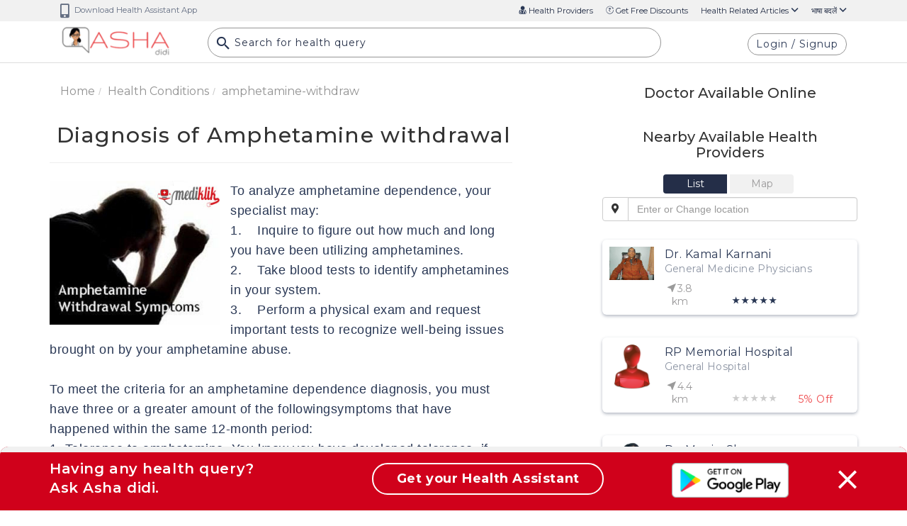

--- FILE ---
content_type: text/html; charset=UTF-8
request_url: https://ashadidi.com/api/?t=de&cat=disease&eId=Q0RFU0NJRDMx&local=en&extParam=
body_size: 3780
content:
)]}',
{"common_drugs_detail":[{"enc_id":"NDk=","generic_name":"Alprazolam"},{"enc_id":"NDgx","generic_name":"Diazepam"},{"enc_id":"NzUy","generic_name":"Haloperidol"},{"enc_id":"OTY2","generic_name":"Lorazepam"}],"related_department":[{"drid":"25","specialization":"General Medicine Physicians"},{"drid":"60","specialization":"Psychiatrists"},{"drid":"61","specialization":"Psychologist Counsellors"},{"drid":"62","specialization":"Psychotherapists"},{"drid":"83","specialization":"Emergency Medicine Specialist"}],"board_of_doctors_detail":"","detail":{"posted_by":"48","condition_name":"Amphetamine withdrawal","overview":"<div><span style=\"color: rgb(0, 0, 0);\">The repeated use of amphetamines may cause psychological and physical dependence that may result in withdrawal symptoms even when the medicine is no longer being used. According to the United States National Library of medicine, once the use of amphetamines suddenly stops, withdrawal symptoms quickly set in inflicting the brain and also the body to travel through a series of uncomfortable reactions both psychologically and physically.<\/span><\/div><div><span style=\"color: rgb(0, 0, 0);\"><br><\/span><\/div><div><span style=\"color: rgb(0, 0, 0);\">Amphetamine use really causes an initial spike in the production of natural hormones epinephrine and norepinephrine that is followed by a lowered production of these hormones over time. The result is a physical dependence that the body develops on amphetamines to cause this and create the feel-good factor.<\/span><\/div>","causes":"<span style=\"color: rgb(0, 0, 0);\">Amphetamine (addiction) is caused by a regular use and long-term medication. Many people get addicted faster than others. Similarly, many people get addicted due to taking higher than recommended doses of amphetamine medication.<\/span>","symptoms":"<div><span style=\"color: rgb(0, 0, 0);\">If you are dependent on amphetamine, you might:<\/span><\/div><div><span style=\"color: rgb(0, 0, 0);\"><br><\/span><\/div><div><span style=\"color: rgb(0, 0, 0);\">1. Miss work or school.<\/span><\/div><div><span style=\"color: rgb(0, 0, 0);\">2. Not complete undertakings or perform assignments.<\/span><\/div><div><span style=\"color: rgb(0, 0, 0);\">3. Not think about physical appearance.<\/span><\/div><div><span style=\"color: rgb(0, 0, 0);\">4. Have poor cleanliness.<\/span><\/div><div><span style=\"color: rgb(0, 0, 0);\">5. Not eat.<\/span><\/div><div><span style=\"color: rgb(0, 0, 0);\">6. Lose weight.<\/span><\/div><div><span style=\"color: rgb(0, 0, 0);\">7. Have serious dental issues.<\/span><\/div><div><span style=\"color: rgb(0, 0, 0);\">8. Steal to get cash to suffice your drug needs.<\/span><\/div><div><span style=\"color: rgb(0, 0, 0);\">9. Try to conceal your amphetamine misuse from others.<\/span><\/div><div><span style=\"color: rgb(0, 0, 0);\">10. Use amphetamines when you are separated from everyone else.<\/span><\/div><div><span style=\"color: rgb(0, 0, 0);\">11. Not have the capacity to quit utilizing amphetamines.<\/span><\/div><div><span style=\"color: rgb(0, 0, 0);\">12. Make reasons to yourself as well as other people to utilize amphetamines.<\/span><\/div><div><span style=\"color: rgb(0, 0, 0);\">13. Experience withdrawal symptoms if you don't utilize amphetamines.<\/span><\/div><div><span style=\"color: rgb(0, 0, 0);\">14. Have hallucinations<\/span><\/div><div><span style=\"color: rgb(0, 0, 0);\">15. Have nervousness.<\/span><\/div><div><span style=\"color: rgb(0, 0, 0);\">16. &nbsp;Have a sleeping disorder.<\/span><\/div><div><span style=\"color: rgb(0, 0, 0);\">17. Feel confounded.<\/span><\/div><div><span style=\"color: rgb(0, 0, 0);\">18. Be distrustful.<\/span><\/div><div><span style=\"color: rgb(0, 0, 0);\">19. Have visual or sound-related mind flights.<\/span><\/div><div><span style=\"color: rgb(0, 0, 0);\">20. Have dreams, for example, the impression that something is slithering underneath your skin.<\/span><\/div>","diagnosis":"<div><span style=\"color: rgb(0, 0, 0);\">To analyze amphetamine dependence, your specialist may:<\/span><\/div><div><span style=\"color: rgb(0, 0, 0);\">1. &nbsp; &nbsp;Inquire to figure out how much and long you have been utilizing amphetamines.<\/span><\/div><div><span style=\"color: rgb(0, 0, 0);\">2. &nbsp; &nbsp;Take blood tests to identify amphetamines in your system.<\/span><\/div><div><span style=\"color: rgb(0, 0, 0);\">3. &nbsp; &nbsp;Perform a physical exam and request important tests to recognize well-being issues brought on by your amphetamine abuse.<\/span><\/div><div><span style=\"color: rgb(0, 0, 0);\"><br><\/span><\/div><div><span style=\"color: rgb(0, 0, 0);\">To meet the criteria for an amphetamine dependence diagnosis, you must have three or a greater amount of the followingsymptoms that have happened within the same 12-month period:<\/span><\/div><div><span style=\"color: rgb(0, 0, 0);\">1. Tolerance to amphetamine. You know you have developed tolerance, if you require bigger measurements of amphetamine to accomplish the same high.<\/span><\/div><div><span style=\"color: rgb(0, 0, 0);\"><br><\/span><\/div><div><span style=\"color: rgb(0, 0, 0);\">2. &nbsp;Withdrawal reaction is characterized by melancholy, tension, weakness, neurosis, hostility, and extreme longings. You may need to utilize a comparative medication to mitigate or keep away from amphetamine withdrawal symptoms.<\/span><\/div><div><span style=\"color: rgb(0, 0, 0);\"><br><\/span><\/div><div><span style=\"color: rgb(0, 0, 0);\">3. &nbsp;You have been wanting to cut down or quit utilizing amphetamine, however, have been unsuccessful.<\/span><\/div><div><span style=\"color: rgb(0, 0, 0);\"><br><\/span><\/div><div><span style=\"color: rgb(0, 0, 0);\">4. You invest a lot of energy attempting to get more amphetamine.<\/span><\/div><div><span style=\"color: rgb(0, 0, 0);\"><br><\/span><\/div><div><span style=\"color: rgb(0, 0, 0);\">5. You let go a great opportunity for or don't go to the same number of recreational, social, or work exercises as a result of your amphetamine utilize.<\/span><\/div><div><span style=\"color: rgb(0, 0, 0);\">6. You use amphetamine despite knowing it is causing constant or repetitive physical or mental issues<\/span><\/div>","treatment":"<div><span style=\"color: rgb(0, 0, 0);\">Treatments for amphetamine dependence may include:<\/span><\/div><div><span style=\"color: rgb(0, 0, 0);\"><br><\/span><\/div><div><span style=\"color: rgb(0, 0, 0);\">1. <span style=\"font-weight: bold;\">Hospitalization<\/span>- You may discover it is less demanding to experience amphetamine withdrawal in a clinical setting. It might likewise help if you have a negative state of mind changes, including hostility and self-destructive conduct.<\/span><\/div><div><span style=\"color: rgb(0, 0, 0);\"><br><\/span><\/div><div><span style=\"color: rgb(0, 0, 0);\">2. <span style=\"font-weight: bold;\">Therapy<\/span>- Individual guiding, family treatment, and gathering treatment can help you:<\/span><\/div><div><span style=\"color: rgb(0, 0, 0);\">* &nbsp; &nbsp;Identify why you utilize drugs.<\/span><\/div><div><span style=\"color: rgb(0, 0, 0);\">* &nbsp; Resolve issues that drove you to abuse drugs.<\/span><\/div><div><span style=\"color: rgb(0, 0, 0);\">* &nbsp;Repair associations with your family.<\/span><\/div><div><span style=\"color: rgb(0, 0, 0);\">* Learn approaches to dodge amphetamine abuse.<\/span><\/div><div><span style=\"color: rgb(0, 0, 0);\">* Find exercises that you appreciate other than drug abuse<\/span><\/div><div><span style=\"color: rgb(0, 0, 0);\">* &nbsp; Get backing from other people who have been amphetamine clients in light of the fact that they comprehend what you are experiencing<\/span><\/div><div><span style=\"color: rgb(0, 0, 0);\"><br><\/span><\/div><div><span style=\"color: rgb(0, 0, 0);\">3. <span style=\"font-weight: bold;\">Medication<\/span>- Individuals who have extreme intravenous amphetamine reliance may be given methylphenidate. Fluoxetine may diminish your desires. Imipramine may help you stay with your treatment for amphetamine reliance. Your specialist may recommend different medicines to help mitigate symptoms of uneasiness, dejection, and hostility.<\/span><\/div>","prevention":"<div><span style=\"color: rgb(0, 0, 0);\">Drug education programs can decrease the chances for new amphetamine addicts. Family support can likewise offer assistance. However, none of these have been demonstrated to counteract amphetamine use in everybody.<\/span><\/div><div><span style=\"color: rgb(0, 0, 0);\"><br><\/span><\/div>","image_name":"31.jpg","common_drugs":"49,481,966,752","related_department":"60,61,-101,83,62","board_of_doctors":"","desc_code":"CDESCID31","en_name":"Amphetamine withdrawal"},"review_details":[],"seo":"{\"description\":{\"title\":\"Overview of %s | Asha Didi\",\"keywords\":\"%s, overview of %s, causes of %s, firt aid for %s, diagnosis of %s, doctor for %s, hospitals for %s, pharmacy for %s, health centers for %s, diagnosis of for %s, Symptoms of for %s, Treatment of for %s, Symptom of for %s, Prevention of for %s, online consultation for %s, second opinion for %s \",\"description\":\"Complete overview and details of %s near by or nearest doctor hospital pharmacy health centre, online consultation, second opinion for %s only at Ashadidi.com\",\"label\":\"Overview of %s \"},\"causes\":{\"title\":\"Causes of %s | Asha Didi\",\"keywords\":\"%s, overview of %s, diagnosis of %s, doctor for %s, hospitals for %s, pharmacy for %s, health centers for %s, diagnosis of for %s, Symptoms of for %s, Treatment of for %s, Symptom of for %s, Prevention of for %s, online consultation for %s, second opinion for %s \",\"description\":\"All reasons and causes of %s near by or nearest doctor hospitals pharmacy health centres, online consultation, second opinion for %s only at Ashadidi.com\",\"label\":\"Causes of %s\"},\"symptoms\":{\"title\":\"Symptoms of %s | Asha Didi\",\"keywords\":\"%s, overview of %s, diagnosis of %s, doctor for %s, hospitals for %s, pharmacy for %s, health centers for %s, diagnosis of for %s, Symptoms of for %s, Treatment of for %s, Symptom of for %s, Prevention of for %s, online consultation for %s, second opinion for %s \",\"description\":\"Symptoms of %s near by or nearest doctor hospitals pharmacy health centres, online consultation, second opinion for %s\",\"label\":\"Symptoms of %s\"},\"diagnosis\":{\"title\":\"Diagnosis of %s | Asha Didi\",\"keywords\":\"%s, overview of %s, diagnosis of %s, doctor for %s, hospitals for %s, pharmacy for %s, health centers for %s, diagnosis of for %s, Symptoms of for %s, Treatment of for %s, Symptom of for %s, Prevention of for %s, online consultation for %s, second opinion for %s \",\"description\":\"Diagnosis of %s, Related doctor hospitals pharmacy health centres, online consultation, second opinion for %s\",\"label\":\"Diagnosis of %s\"},\"treatment\":{\"title\":\"Treatment of %s | Asha Didi\",\"keywords\":\"%s, overview of %s, diagnosis of %s, doctor for %s, hospitals for %s, pharmacy for %s, health centers for %s, diagnosis of for %s, Symptoms of for %s, Treatment of for %s, Symptom of for %s, Prevention of for %s, online consultation for %s, second opinion for %s \",\"description\":\"Treatment of %s Related doctor hospitals pharmacy health centres, online consultation, second opinion for %s\",\"label\":\"Treatment of %s \"},\"prevention\":{\"title\":\"Prevention for %s | Asha Didi\",\"keywords\":\"%s, overview of %s, diagnosis of %s, doctor for %s, hospitals for %s, pharmacy for %s, health centers for %s, diagnosis of for %s, Symptoms of for %s, Treatment of for %s, Symptom of for %s, Prevention of for %s, online consultation for %s, second opinion for %s \",\"description\":\"Prevention of %s, Related doctor hospitals pharmacy health centres, online consultation, second opinion for %s\",\"label\":\"Prevention for %s \"},\"drugs\":{\"title\":\"Commonly used medicines for %s | Asha Didi\",\"keywords\":\"%s, overview of %s, diagnosis of %s, doctor for %s, hospitals for %s, pharmacy for %s, health centers for %s, diagnosis of for %s, Symptoms of for %s, Treatment of for %s, Symptom of for %s, Prevention of for %s, online consultation for %s, second opinion for %s \",\"description\":\"Commonly used medicines for %s Related doctor hospitals pharmacy health centres, online consultation, second opinion for %s\",\"label\":\"Commonly used medicines for %s\"}}","related_articles":[{"id":"432","cat":"blog","title":"10 Things Every Child with Autism Wishes You Knew","img":"_1522668627.jpg","en_title":"10-things-every-child-with-autism-wishes-you-knew"},{"id":"415","cat":"blog","title":"4 Reasons Why You Should not Watch Bigg Boss","img":"_1512976381.jpg","en_title":"4-reasons-why-you-should-not-watch-bigg-boss"},{"id":"RkEtMTI4","cat":"disease","title":"Abdominal Pain in Adults (First aid)","img":"fa128.jpg","en_title":"abdominal-pain-in-adults-first-aid"},{"id":"RkEtOTY","cat":"disease","title":"Abdominal Pain in Children (First aid)","img":"fa96.jpg","en_title":"abdominal-pain-in-children-first-aid"},{"id":"Q0RFU0NJRDM","cat":"disease","title":"Acetaminophen (Tylenol) poisoning","img":"3.jpg","en_title":"acetaminophen-tylenol-poisoning"},{"id":"RkEtMTY","cat":"disease","title":"Acetaminophen (Tylenol) Poisoning (First aid)","img":"fa16.jpg","en_title":"acetaminophen-tylenol-poisoning-first-aid"},{"id":"Q0RFU0NJRDEyNzc","cat":"disease","title":"Achluophobia (fear of darkness)","img":"_1550818722.jpg","en_title":"achluophobia-fear-of-darkness"},{"id":"Q0RFU0NJRDEyNzg","cat":"disease","title":"Acrophobia (fear of height)","img":"_1550820086.jpg","en_title":"acrophobia-fear-of-height"},{"id":"Q0RFU0NJRDg0OA","cat":"disease","title":"Acute ischemic stroke","img":"848.jpg","en_title":"acute-ischemic-stroke"},{"id":"Q0RFU0NJRDE0","cat":"disease","title":"Acute stress reaction","img":"14.jpg","en_title":"acute-stress-reaction"},{"id":"Q0RFU0NJRDEyNzk","cat":"disease","title":"Aerophobia (fear of flying)","img":"_1550821755.jpg","en_title":"aerophobia-fear-of-flying"},{"id":"Q0RFU0NJRDEyODA","cat":"disease","title":"Agliophobia (fear of extreme pain)","img":"_1550826618.jpg","en_title":"agliophobia-fear-of-extreme-pain"},{"id":"Q0RFU0NJRDE4","cat":"disease","title":"Agoraphobia","img":"18.jpg","en_title":"agoraphobia"},{"id":"Q0RFU0NJRDExOTA","cat":"disease","title":"Agorophobia","img":"_1549447691.jpg","en_title":"agorophobia"},{"id":"Q0RFU0NJRDEyMzI","cat":"disease","title":"Aichmophobia (fear of sharp things)","img":"_1550044066.jpg","en_title":"aichmophobia-fear-of-sharp-things"},{"id":"Q0RFU0NJRDIw","cat":"disease","title":"Alcohol intoxication","img":"20.jpg","en_title":"alcohol-intoxication"},{"id":"RkEtMTIy","cat":"disease","title":"Alcohol Intoxication (First aid)","img":"fa122.png","en_title":"alcohol-intoxication-first-aid"},{"id":"Q0RFU0NJRDIx","cat":"disease","title":"Alcohol poisoning","img":"21.jpg","en_title":"alcohol-poisoning"},{"id":"Q0RFU0NJRDIy","cat":"disease","title":"Alcohol withdrawal (delirium tremens)","img":"22.jpg","en_title":"alcohol-withdrawal-delirium-tremens"},{"id":"Q0RFU0NJRDIz","cat":"disease","title":"Alcoholism","img":"23.jpg","en_title":"alcoholism"}],"author":""}

--- FILE ---
content_type: text/html; charset=UTF-8
request_url: https://ashadidi.com/api/?t=nearbyspecialists&lat=28.7041&lng=77.1025&enc_val=Q0RFU0NJRDMx&cat=disease
body_size: 1408
content:
)]}',
[{"type":"dr","discount":"","hp_offer":null,"photoid":"4175.jpg","fname":"Kamal Karnani","lname":"","rating":"5.00","rating_count":"1","doc_id":"NDE3NQ==","latitude":"28.7251929","longitude":"77.1328831","speciality":"General Medicine Physicians","specialization_code":"25","consultation_charge":"200.00","monitoring_charge":"0.00","online_consultation":"0","online_monitoring":"0","book_appointment":"0","distance":"3.7789206755490827","review":"0","consultation_count":"0","monitoring_count":"0","imageid":"","isPrime":"0"},{"type":"dr","discount":"5","hp_offer":null,"photoid":"3595.jpg","fname":"Manju Sharma","lname":"","rating":"0.00","rating_count":"0","doc_id":"MzU5NQ==","latitude":"28.7332734","longitude":"77.1394172","speciality":"General Medicine Physicians","specialization_code":"25","consultation_charge":"0.00","monitoring_charge":"0.00","online_consultation":"0","online_monitoring":"0","book_appointment":"0","distance":"4.845971821225695","review":"0","consultation_count":"0","monitoring_count":"0","imageid":"","isPrime":"0"},{"type":"dr","discount":"10","hp_offer":null,"photoid":"3321.jpg","fname":"Talat Aziz","lname":"","rating":"0.00","rating_count":"0","doc_id":"MzMyMQ==","latitude":"28.654150443599","longitude":"77.225421622365","speciality":"General Medicine Physicians","specialization_code":"25","consultation_charge":"200.00","monitoring_charge":"100.00","online_consultation":"0","online_monitoring":"0","book_appointment":"0","distance":"13.215269917065562","review":"0","consultation_count":"0","monitoring_count":"0","imageid":"","isPrime":"0"},{"type":"dr","discount":"10","hp_offer":null,"photoid":"default_user.png","fname":"M.S Sodhi","lname":"","rating":"0.00","rating_count":"0","doc_id":"MzI3NA==","latitude":"28.6487922","longitude":"77.2272718","speciality":"General Medicine Physicians","specialization_code":"25","consultation_charge":"300.00","monitoring_charge":"300.00","online_consultation":"0","online_monitoring":"0","book_appointment":"0","distance":"13.63765474552506","review":"0","consultation_count":"0","monitoring_count":"0","imageid":"","isPrime":"0"},{"type":"dr","discount":"5","hp_offer":null,"photoid":"3266.jpg","fname":"Sunit Arora","lname":"","rating":"0.00","rating_count":"0","doc_id":"MzI2Ng==","latitude":"28.6365803","longitude":"77.2868277","speciality":"General Medicine Physicians","specialization_code":"25","consultation_charge":"500.00","monitoring_charge":"0.00","online_consultation":"0","online_monitoring":"0","book_appointment":"0","distance":"19.487648923301638","review":"0","consultation_count":"0","monitoring_count":"0","imageid":"","isPrime":"0"},{"type":"dr","discount":"10","hp_offer":null,"photoid":"default_user.png","fname":"Atul Gupta ","lname":"","rating":"0.00","rating_count":"0","doc_id":"NDcwOQ==","latitude":"28.515424222005","longitude":"77.077597676057","speciality":"General Medicine Physicians","specialization_code":"25","consultation_charge":"100.00","monitoring_charge":"0.00","online_consultation":"0","online_monitoring":"0","book_appointment":"1","distance":"21.120154325967633","review":"0","consultation_count":"0","monitoring_count":"0","imageid":"","isPrime":"0"},{"type":"dr","discount":"5","hp_offer":null,"photoid":"4204.jpg","fname":"C.P Manjunatha","lname":"","rating":"0.00","rating_count":"0","doc_id":"NDIwNA==","latitude":"28.59299","longitude":"77.3029713","speciality":"General Medicine Physicians","specialization_code":"25","consultation_charge":"200.00","monitoring_charge":"0.00","online_consultation":"0","online_monitoring":"0","book_appointment":"0","distance":"23.137210386880266","review":"0","consultation_count":"0","monitoring_count":"0","imageid":"","isPrime":"0"},{"type":"dr","discount":"10","hp_offer":null,"photoid":"3409.jpg","fname":"A.K Taneja","lname":"","rating":"0.00","rating_count":"0","doc_id":"MzQwOQ==","latitude":"28.5199221","longitude":"77.2304564","speciality":"General Medicine Physicians","specialization_code":"25","consultation_charge":"250.00","monitoring_charge":"0.00","online_consultation":"0","online_monitoring":"0","book_appointment":"1","distance":"23.988140772276452","review":"0","consultation_count":"0","monitoring_count":"0","imageid":"","isPrime":"0"},{"type":"dr","discount":"10","hp_offer":null,"photoid":"3432.jpg","fname":"Suresh Kumar","lname":"","rating":"5.00","rating_count":"1","doc_id":"MzQzMg==","latitude":"28.5207415","longitude":"77.2390784","speciality":"General Medicine Physicians","specialization_code":"25","consultation_charge":"100.00","monitoring_charge":"0.00","online_consultation":"0","online_monitoring":"0","book_appointment":"0","distance":"24.36061464460793","review":"0","consultation_count":"0","monitoring_count":"0","imageid":"","isPrime":"0"},{"type":"dr","discount":"20","hp_offer":null,"photoid":"3344.jpg","fname":"Madhu Sudan sahoo","lname":"","rating":"0.00","rating_count":"0","doc_id":"MzM0NA==","latitude":"28.4958562","longitude":"77.1848254","speciality":"General Medicine Physicians","specialization_code":"25","consultation_charge":"300.00","monitoring_charge":"0.00","online_consultation":"0","online_monitoring":"0","book_appointment":"0","distance":"24.510830890509084","review":"0","consultation_count":"0","monitoring_count":"0","imageid":"","isPrime":"0"},{"type":"h","discount":"5","hp_offer":null,"photoid":"default_user.png","fname":"RP Memorial Hospital","lname":"","rating":"0.00","rating_count":"0","doc_id":"NDE5Mw==","latitude":"28.680235174933","longitude":"77.066547457672","speciality":"General Hospital","specialization_code":"0","consultation_charge":"0.00","monitoring_charge":"0.00","online_consultation":"0","online_monitoring":"0","book_appointment":"0","distance":"4.397720600540388","review":"0","consultation_count":"0","monitoring_count":"0","imageid":"","isPrime":"0"},{"type":"h","discount":"5","hp_offer":null,"photoid":"4262.jpg","fname":"Barkat Ram Memorial Hospital","lname":"","rating":"0.00","rating_count":"0","doc_id":"NDI2Mg==","latitude":"28.626962","longitude":"77.0598831","speciality":"General Hospital","specialization_code":"0","consultation_charge":"0.00","monitoring_charge":"0.00","online_consultation":"0","online_monitoring":"0","book_appointment":"0","distance":"9.532037869131123","review":"0","consultation_count":"0","monitoring_count":"0","imageid":"","isPrime":"0"},{"type":"h","discount":"1","hp_offer":null,"photoid":"3504.jpg","fname":"Satya Multi Speciality Hospital","lname":"","rating":"0.00","rating_count":"0","doc_id":"MzUwNA==","latitude":"28.6268867","longitude":"77.0392973","speciality":"Multi Speciality Hospital","specialization_code":"0","consultation_charge":"0.00","monitoring_charge":"0.00","online_consultation":"0","online_monitoring":"0","book_appointment":"0","distance":"10.570708834779538","review":"0","consultation_count":"0","monitoring_count":"0","imageid":"","isPrime":"0"},{"type":"h","discount":"","hp_offer":null,"photoid":"3231.jpg","fname":"Modi Nursing Home","lname":"","rating":"0.00","rating_count":"0","doc_id":"MzIzMQ==","latitude":"28.710661","longitude":"77.214725","speciality":"Nursing Home","specialization_code":"0","consultation_charge":"0.00","monitoring_charge":"0.00","online_consultation":"0","online_monitoring":"0","book_appointment":"0","distance":"10.969291011104445","review":"0","consultation_count":"0","monitoring_count":"0","imageid":"","isPrime":"0"},{"type":"h","discount":"15","hp_offer":null,"photoid":"4068.jpg","fname":"Lifeline Multispeciality Hospital","lname":"","rating":"0.00","rating_count":"0","doc_id":"NDA2OA==","latitude":"28.5940679","longitude":"77.0425063","speciality":"Multi Speciality Hospital","specialization_code":"0","consultation_charge":"0.00","monitoring_charge":"0.00","online_consultation":"0","online_monitoring":"0","book_appointment":"0","distance":"13.563484124552108","review":"0","consultation_count":"0","monitoring_count":"0","imageid":"","isPrime":"0"},{"type":"h","discount":"10","hp_offer":null,"photoid":"3155.jpg","fname":"RS Grover Memorial Hospital","lname":"","rating":"0.00","rating_count":"0","doc_id":"MzE1NQ==","latitude":"28.643123","longitude":"77.2782824","speciality":"General Hospital","specialization_code":"0","consultation_charge":"0.00","monitoring_charge":"0.00","online_consultation":"0","online_monitoring":"0","book_appointment":"0","distance":"18.44085263434562","review":"0","consultation_count":"0","monitoring_count":"0","imageid":"","isPrime":"0"},{"type":"h","discount":"10","hp_offer":null,"photoid":"default_user.png","fname":"RBS Hospital","lname":"","rating":"0.00","rating_count":"0","doc_id":"NDc0Nw==","latitude":"28.5152301","longitude":"77.0776291","speciality":"General Hospital","specialization_code":"0","consultation_charge":"0.00","monitoring_charge":"0.00","online_consultation":"0","online_monitoring":"0","book_appointment":"0","distance":"21.14124415920465","review":"0","consultation_count":"0","monitoring_count":"0","imageid":"","isPrime":"0"},{"type":"h","discount":"10","hp_offer":null,"photoid":"4736.jpg","fname":"Raj Hospital","lname":"","rating":"0.00","rating_count":"0","doc_id":"NDczNg==","latitude":"28.512656460646","longitude":"77.074692003857","speciality":"Multi Speciality Hospital","specialization_code":"0","consultation_charge":"0.00","monitoring_charge":"0.00","online_consultation":"0","online_monitoring":"0","book_appointment":"0","distance":"21.4599358873888","review":"0","consultation_count":"0","monitoring_count":"0","imageid":"","isPrime":"0"},{"type":"h","discount":"10","hp_offer":null,"photoid":"4743.png","fname":"Park Hospital","lname":"","rating":"0.00","rating_count":"0","doc_id":"NDc0Mw==","latitude":"28.508943578609","longitude":"77.043159356458","speciality":"Multi Speciality Hospital","specialization_code":"0","consultation_charge":"0.00","monitoring_charge":"0.00","online_consultation":"0","online_monitoring":"0","book_appointment":"0","distance":"22.4603030178689","review":"0","consultation_count":"0","monitoring_count":"0","imageid":"","isPrime":"0"},{"type":"h","discount":"5","hp_offer":null,"photoid":"4065.jpg","fname":"Manchanda Hospital","lname":"","rating":"0.00","rating_count":"0","doc_id":"NDA2NQ==","latitude":"28.4881554","longitude":"77.1812765","speciality":"General Hospital","specialization_code":"0","consultation_charge":"0.00","monitoring_charge":"0.00","online_consultation":"0","online_monitoring":"0","book_appointment":"0","distance":"25.213588694104967","review":"0","consultation_count":"0","monitoring_count":"0","imageid":"","isPrime":"0"}]